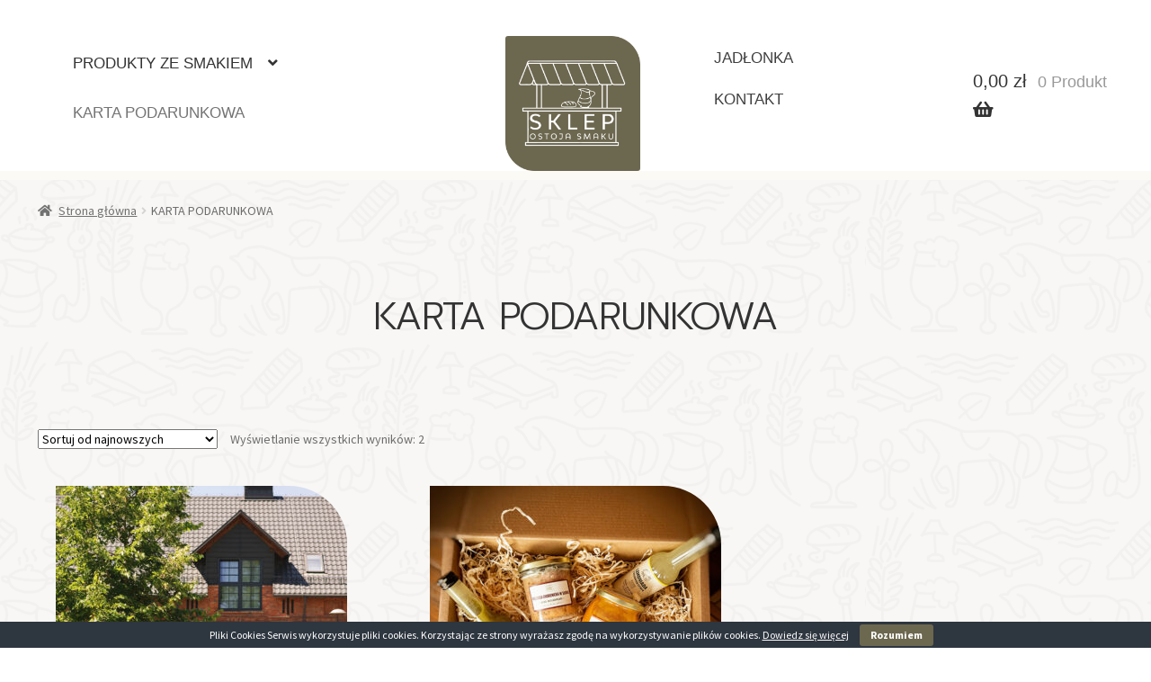

--- FILE ---
content_type: text/html; charset=UTF-8
request_url: https://sklep.ostojachobienice.pl/kategoria-produktu/voucher/
body_size: 16817
content:
<!doctype html>
<html lang="pl-PL">
<head>
<meta charset="UTF-8">
<meta name="viewport" content="width=device-width, initial-scale=1, maximum-scale=2.0">
<link rel="profile" href="http://gmpg.org/xfn/11">
<link rel="pingback" href="https://sklep.ostojachobienice.pl/xmlrpc.php">

<style>
@import url('https://fonts.googleapis.com/css2?family=Prompt:wght@300&display=swap');
</style>



<title>KARTA PODARUNKOWA &#8211; Sklep Ostoja Chobienice</title>
<meta name='robots' content='max-image-preview:large' />
	<style>img:is([sizes="auto" i], [sizes^="auto," i]) { contain-intrinsic-size: 3000px 1500px }</style>
	<link rel='dns-prefetch' href='//fonts.googleapis.com' />
<link rel="alternate" type="application/rss+xml" title="Sklep Ostoja Chobienice &raquo; Kanał z wpisami" href="https://sklep.ostojachobienice.pl/feed/" />
<link rel="alternate" type="application/rss+xml" title="Sklep Ostoja Chobienice &raquo; Kanał z komentarzami" href="https://sklep.ostojachobienice.pl/comments/feed/" />
<link rel="alternate" type="application/rss+xml" title="Kanał Sklep Ostoja Chobienice &raquo; KARTA PODARUNKOWA Kategoria" href="https://sklep.ostojachobienice.pl/kategoria-produktu/voucher/feed/" />
<script>
window._wpemojiSettings = {"baseUrl":"https:\/\/s.w.org\/images\/core\/emoji\/16.0.1\/72x72\/","ext":".png","svgUrl":"https:\/\/s.w.org\/images\/core\/emoji\/16.0.1\/svg\/","svgExt":".svg","source":{"concatemoji":"https:\/\/sklep.ostojachobienice.pl\/wp-includes\/js\/wp-emoji-release.min.js?ver=6.8.3"}};
/*! This file is auto-generated */
!function(s,n){var o,i,e;function c(e){try{var t={supportTests:e,timestamp:(new Date).valueOf()};sessionStorage.setItem(o,JSON.stringify(t))}catch(e){}}function p(e,t,n){e.clearRect(0,0,e.canvas.width,e.canvas.height),e.fillText(t,0,0);var t=new Uint32Array(e.getImageData(0,0,e.canvas.width,e.canvas.height).data),a=(e.clearRect(0,0,e.canvas.width,e.canvas.height),e.fillText(n,0,0),new Uint32Array(e.getImageData(0,0,e.canvas.width,e.canvas.height).data));return t.every(function(e,t){return e===a[t]})}function u(e,t){e.clearRect(0,0,e.canvas.width,e.canvas.height),e.fillText(t,0,0);for(var n=e.getImageData(16,16,1,1),a=0;a<n.data.length;a++)if(0!==n.data[a])return!1;return!0}function f(e,t,n,a){switch(t){case"flag":return n(e,"\ud83c\udff3\ufe0f\u200d\u26a7\ufe0f","\ud83c\udff3\ufe0f\u200b\u26a7\ufe0f")?!1:!n(e,"\ud83c\udde8\ud83c\uddf6","\ud83c\udde8\u200b\ud83c\uddf6")&&!n(e,"\ud83c\udff4\udb40\udc67\udb40\udc62\udb40\udc65\udb40\udc6e\udb40\udc67\udb40\udc7f","\ud83c\udff4\u200b\udb40\udc67\u200b\udb40\udc62\u200b\udb40\udc65\u200b\udb40\udc6e\u200b\udb40\udc67\u200b\udb40\udc7f");case"emoji":return!a(e,"\ud83e\udedf")}return!1}function g(e,t,n,a){var r="undefined"!=typeof WorkerGlobalScope&&self instanceof WorkerGlobalScope?new OffscreenCanvas(300,150):s.createElement("canvas"),o=r.getContext("2d",{willReadFrequently:!0}),i=(o.textBaseline="top",o.font="600 32px Arial",{});return e.forEach(function(e){i[e]=t(o,e,n,a)}),i}function t(e){var t=s.createElement("script");t.src=e,t.defer=!0,s.head.appendChild(t)}"undefined"!=typeof Promise&&(o="wpEmojiSettingsSupports",i=["flag","emoji"],n.supports={everything:!0,everythingExceptFlag:!0},e=new Promise(function(e){s.addEventListener("DOMContentLoaded",e,{once:!0})}),new Promise(function(t){var n=function(){try{var e=JSON.parse(sessionStorage.getItem(o));if("object"==typeof e&&"number"==typeof e.timestamp&&(new Date).valueOf()<e.timestamp+604800&&"object"==typeof e.supportTests)return e.supportTests}catch(e){}return null}();if(!n){if("undefined"!=typeof Worker&&"undefined"!=typeof OffscreenCanvas&&"undefined"!=typeof URL&&URL.createObjectURL&&"undefined"!=typeof Blob)try{var e="postMessage("+g.toString()+"("+[JSON.stringify(i),f.toString(),p.toString(),u.toString()].join(",")+"));",a=new Blob([e],{type:"text/javascript"}),r=new Worker(URL.createObjectURL(a),{name:"wpTestEmojiSupports"});return void(r.onmessage=function(e){c(n=e.data),r.terminate(),t(n)})}catch(e){}c(n=g(i,f,p,u))}t(n)}).then(function(e){for(var t in e)n.supports[t]=e[t],n.supports.everything=n.supports.everything&&n.supports[t],"flag"!==t&&(n.supports.everythingExceptFlag=n.supports.everythingExceptFlag&&n.supports[t]);n.supports.everythingExceptFlag=n.supports.everythingExceptFlag&&!n.supports.flag,n.DOMReady=!1,n.readyCallback=function(){n.DOMReady=!0}}).then(function(){return e}).then(function(){var e;n.supports.everything||(n.readyCallback(),(e=n.source||{}).concatemoji?t(e.concatemoji):e.wpemoji&&e.twemoji&&(t(e.twemoji),t(e.wpemoji)))}))}((window,document),window._wpemojiSettings);
</script>
<link rel='stylesheet' id='storefront-top-bar-css' href='https://sklep.ostojachobienice.pl/wp-content/plugins/storefront-top-bar/assets/css/storefront-top-bar.css?ver=6.8.3' media='all' />
<style id='wp-emoji-styles-inline-css'>

	img.wp-smiley, img.emoji {
		display: inline !important;
		border: none !important;
		box-shadow: none !important;
		height: 1em !important;
		width: 1em !important;
		margin: 0 0.07em !important;
		vertical-align: -0.1em !important;
		background: none !important;
		padding: 0 !important;
	}
</style>
<link rel='stylesheet' id='wp-block-library-css' href='https://sklep.ostojachobienice.pl/wp-includes/css/dist/block-library/style.min.css?ver=6.8.3' media='all' />
<style id='wp-block-library-theme-inline-css'>
.wp-block-audio :where(figcaption){color:#555;font-size:13px;text-align:center}.is-dark-theme .wp-block-audio :where(figcaption){color:#ffffffa6}.wp-block-audio{margin:0 0 1em}.wp-block-code{border:1px solid #ccc;border-radius:4px;font-family:Menlo,Consolas,monaco,monospace;padding:.8em 1em}.wp-block-embed :where(figcaption){color:#555;font-size:13px;text-align:center}.is-dark-theme .wp-block-embed :where(figcaption){color:#ffffffa6}.wp-block-embed{margin:0 0 1em}.blocks-gallery-caption{color:#555;font-size:13px;text-align:center}.is-dark-theme .blocks-gallery-caption{color:#ffffffa6}:root :where(.wp-block-image figcaption){color:#555;font-size:13px;text-align:center}.is-dark-theme :root :where(.wp-block-image figcaption){color:#ffffffa6}.wp-block-image{margin:0 0 1em}.wp-block-pullquote{border-bottom:4px solid;border-top:4px solid;color:currentColor;margin-bottom:1.75em}.wp-block-pullquote cite,.wp-block-pullquote footer,.wp-block-pullquote__citation{color:currentColor;font-size:.8125em;font-style:normal;text-transform:uppercase}.wp-block-quote{border-left:.25em solid;margin:0 0 1.75em;padding-left:1em}.wp-block-quote cite,.wp-block-quote footer{color:currentColor;font-size:.8125em;font-style:normal;position:relative}.wp-block-quote:where(.has-text-align-right){border-left:none;border-right:.25em solid;padding-left:0;padding-right:1em}.wp-block-quote:where(.has-text-align-center){border:none;padding-left:0}.wp-block-quote.is-large,.wp-block-quote.is-style-large,.wp-block-quote:where(.is-style-plain){border:none}.wp-block-search .wp-block-search__label{font-weight:700}.wp-block-search__button{border:1px solid #ccc;padding:.375em .625em}:where(.wp-block-group.has-background){padding:1.25em 2.375em}.wp-block-separator.has-css-opacity{opacity:.4}.wp-block-separator{border:none;border-bottom:2px solid;margin-left:auto;margin-right:auto}.wp-block-separator.has-alpha-channel-opacity{opacity:1}.wp-block-separator:not(.is-style-wide):not(.is-style-dots){width:100px}.wp-block-separator.has-background:not(.is-style-dots){border-bottom:none;height:1px}.wp-block-separator.has-background:not(.is-style-wide):not(.is-style-dots){height:2px}.wp-block-table{margin:0 0 1em}.wp-block-table td,.wp-block-table th{word-break:normal}.wp-block-table :where(figcaption){color:#555;font-size:13px;text-align:center}.is-dark-theme .wp-block-table :where(figcaption){color:#ffffffa6}.wp-block-video :where(figcaption){color:#555;font-size:13px;text-align:center}.is-dark-theme .wp-block-video :where(figcaption){color:#ffffffa6}.wp-block-video{margin:0 0 1em}:root :where(.wp-block-template-part.has-background){margin-bottom:0;margin-top:0;padding:1.25em 2.375em}
</style>
<style id='classic-theme-styles-inline-css'>
/*! This file is auto-generated */
.wp-block-button__link{color:#fff;background-color:#32373c;border-radius:9999px;box-shadow:none;text-decoration:none;padding:calc(.667em + 2px) calc(1.333em + 2px);font-size:1.125em}.wp-block-file__button{background:#32373c;color:#fff;text-decoration:none}
</style>
<link rel='stylesheet' id='storefront-gutenberg-blocks-css' href='https://sklep.ostojachobienice.pl/wp-content/themes/storefront/assets/css/base/gutenberg-blocks.css?ver=4.6.1' media='all' />
<style id='storefront-gutenberg-blocks-inline-css'>

				.wp-block-button__link:not(.has-text-color) {
					color: #ffffff;
				}

				.wp-block-button__link:not(.has-text-color):hover,
				.wp-block-button__link:not(.has-text-color):focus,
				.wp-block-button__link:not(.has-text-color):active {
					color: #ffffff;
				}

				.wp-block-button__link:not(.has-background) {
					background-color: #6c6750;
				}

				.wp-block-button__link:not(.has-background):hover,
				.wp-block-button__link:not(.has-background):focus,
				.wp-block-button__link:not(.has-background):active {
					border-color: #534e37;
					background-color: #534e37;
				}

				.wc-block-grid__products .wc-block-grid__product .wp-block-button__link {
					background-color: #6c6750;
					border-color: #6c6750;
					color: #ffffff;
				}

				.wp-block-quote footer,
				.wp-block-quote cite,
				.wp-block-quote__citation {
					color: #6d6d6d;
				}

				.wp-block-pullquote cite,
				.wp-block-pullquote footer,
				.wp-block-pullquote__citation {
					color: #6d6d6d;
				}

				.wp-block-image figcaption {
					color: #6d6d6d;
				}

				.wp-block-separator.is-style-dots::before {
					color: #333333;
				}

				.wp-block-file a.wp-block-file__button {
					color: #ffffff;
					background-color: #6c6750;
					border-color: #6c6750;
				}

				.wp-block-file a.wp-block-file__button:hover,
				.wp-block-file a.wp-block-file__button:focus,
				.wp-block-file a.wp-block-file__button:active {
					color: #ffffff;
					background-color: #534e37;
				}

				.wp-block-code,
				.wp-block-preformatted pre {
					color: #6d6d6d;
				}

				.wp-block-table:not( .has-background ):not( .is-style-stripes ) tbody tr:nth-child(2n) td {
					background-color: #fdfdfd;
				}

				.wp-block-cover .wp-block-cover__inner-container h1:not(.has-text-color),
				.wp-block-cover .wp-block-cover__inner-container h2:not(.has-text-color),
				.wp-block-cover .wp-block-cover__inner-container h3:not(.has-text-color),
				.wp-block-cover .wp-block-cover__inner-container h4:not(.has-text-color),
				.wp-block-cover .wp-block-cover__inner-container h5:not(.has-text-color),
				.wp-block-cover .wp-block-cover__inner-container h6:not(.has-text-color) {
					color: #000000;
				}

				.wc-block-components-price-slider__range-input-progress,
				.rtl .wc-block-components-price-slider__range-input-progress {
					--range-color: #897b3c;
				}

				/* Target only IE11 */
				@media all and (-ms-high-contrast: none), (-ms-high-contrast: active) {
					.wc-block-components-price-slider__range-input-progress {
						background: #897b3c;
					}
				}

				.wc-block-components-button:not(.is-link) {
					background-color: #333333;
					color: #ffffff;
				}

				.wc-block-components-button:not(.is-link):hover,
				.wc-block-components-button:not(.is-link):focus,
				.wc-block-components-button:not(.is-link):active {
					background-color: #1a1a1a;
					color: #ffffff;
				}

				.wc-block-components-button:not(.is-link):disabled {
					background-color: #333333;
					color: #ffffff;
				}

				.wc-block-cart__submit-container {
					background-color: #ffffff;
				}

				.wc-block-cart__submit-container::before {
					color: rgba(220,220,220,0.5);
				}

				.wc-block-components-order-summary-item__quantity {
					background-color: #ffffff;
					border-color: #6d6d6d;
					box-shadow: 0 0 0 2px #ffffff;
					color: #6d6d6d;
				}
			
</style>
<style id='global-styles-inline-css'>
:root{--wp--preset--aspect-ratio--square: 1;--wp--preset--aspect-ratio--4-3: 4/3;--wp--preset--aspect-ratio--3-4: 3/4;--wp--preset--aspect-ratio--3-2: 3/2;--wp--preset--aspect-ratio--2-3: 2/3;--wp--preset--aspect-ratio--16-9: 16/9;--wp--preset--aspect-ratio--9-16: 9/16;--wp--preset--color--black: #000000;--wp--preset--color--cyan-bluish-gray: #abb8c3;--wp--preset--color--white: #ffffff;--wp--preset--color--pale-pink: #f78da7;--wp--preset--color--vivid-red: #cf2e2e;--wp--preset--color--luminous-vivid-orange: #ff6900;--wp--preset--color--luminous-vivid-amber: #fcb900;--wp--preset--color--light-green-cyan: #7bdcb5;--wp--preset--color--vivid-green-cyan: #00d084;--wp--preset--color--pale-cyan-blue: #8ed1fc;--wp--preset--color--vivid-cyan-blue: #0693e3;--wp--preset--color--vivid-purple: #9b51e0;--wp--preset--gradient--vivid-cyan-blue-to-vivid-purple: linear-gradient(135deg,rgba(6,147,227,1) 0%,rgb(155,81,224) 100%);--wp--preset--gradient--light-green-cyan-to-vivid-green-cyan: linear-gradient(135deg,rgb(122,220,180) 0%,rgb(0,208,130) 100%);--wp--preset--gradient--luminous-vivid-amber-to-luminous-vivid-orange: linear-gradient(135deg,rgba(252,185,0,1) 0%,rgba(255,105,0,1) 100%);--wp--preset--gradient--luminous-vivid-orange-to-vivid-red: linear-gradient(135deg,rgba(255,105,0,1) 0%,rgb(207,46,46) 100%);--wp--preset--gradient--very-light-gray-to-cyan-bluish-gray: linear-gradient(135deg,rgb(238,238,238) 0%,rgb(169,184,195) 100%);--wp--preset--gradient--cool-to-warm-spectrum: linear-gradient(135deg,rgb(74,234,220) 0%,rgb(151,120,209) 20%,rgb(207,42,186) 40%,rgb(238,44,130) 60%,rgb(251,105,98) 80%,rgb(254,248,76) 100%);--wp--preset--gradient--blush-light-purple: linear-gradient(135deg,rgb(255,206,236) 0%,rgb(152,150,240) 100%);--wp--preset--gradient--blush-bordeaux: linear-gradient(135deg,rgb(254,205,165) 0%,rgb(254,45,45) 50%,rgb(107,0,62) 100%);--wp--preset--gradient--luminous-dusk: linear-gradient(135deg,rgb(255,203,112) 0%,rgb(199,81,192) 50%,rgb(65,88,208) 100%);--wp--preset--gradient--pale-ocean: linear-gradient(135deg,rgb(255,245,203) 0%,rgb(182,227,212) 50%,rgb(51,167,181) 100%);--wp--preset--gradient--electric-grass: linear-gradient(135deg,rgb(202,248,128) 0%,rgb(113,206,126) 100%);--wp--preset--gradient--midnight: linear-gradient(135deg,rgb(2,3,129) 0%,rgb(40,116,252) 100%);--wp--preset--font-size--small: 14px;--wp--preset--font-size--medium: 23px;--wp--preset--font-size--large: 26px;--wp--preset--font-size--x-large: 42px;--wp--preset--font-size--normal: 16px;--wp--preset--font-size--huge: 37px;--wp--preset--spacing--20: 0.44rem;--wp--preset--spacing--30: 0.67rem;--wp--preset--spacing--40: 1rem;--wp--preset--spacing--50: 1.5rem;--wp--preset--spacing--60: 2.25rem;--wp--preset--spacing--70: 3.38rem;--wp--preset--spacing--80: 5.06rem;--wp--preset--shadow--natural: 6px 6px 9px rgba(0, 0, 0, 0.2);--wp--preset--shadow--deep: 12px 12px 50px rgba(0, 0, 0, 0.4);--wp--preset--shadow--sharp: 6px 6px 0px rgba(0, 0, 0, 0.2);--wp--preset--shadow--outlined: 6px 6px 0px -3px rgba(255, 255, 255, 1), 6px 6px rgba(0, 0, 0, 1);--wp--preset--shadow--crisp: 6px 6px 0px rgba(0, 0, 0, 1);}:root :where(.is-layout-flow) > :first-child{margin-block-start: 0;}:root :where(.is-layout-flow) > :last-child{margin-block-end: 0;}:root :where(.is-layout-flow) > *{margin-block-start: 24px;margin-block-end: 0;}:root :where(.is-layout-constrained) > :first-child{margin-block-start: 0;}:root :where(.is-layout-constrained) > :last-child{margin-block-end: 0;}:root :where(.is-layout-constrained) > *{margin-block-start: 24px;margin-block-end: 0;}:root :where(.is-layout-flex){gap: 24px;}:root :where(.is-layout-grid){gap: 24px;}body .is-layout-flex{display: flex;}.is-layout-flex{flex-wrap: wrap;align-items: center;}.is-layout-flex > :is(*, div){margin: 0;}body .is-layout-grid{display: grid;}.is-layout-grid > :is(*, div){margin: 0;}.has-black-color{color: var(--wp--preset--color--black) !important;}.has-cyan-bluish-gray-color{color: var(--wp--preset--color--cyan-bluish-gray) !important;}.has-white-color{color: var(--wp--preset--color--white) !important;}.has-pale-pink-color{color: var(--wp--preset--color--pale-pink) !important;}.has-vivid-red-color{color: var(--wp--preset--color--vivid-red) !important;}.has-luminous-vivid-orange-color{color: var(--wp--preset--color--luminous-vivid-orange) !important;}.has-luminous-vivid-amber-color{color: var(--wp--preset--color--luminous-vivid-amber) !important;}.has-light-green-cyan-color{color: var(--wp--preset--color--light-green-cyan) !important;}.has-vivid-green-cyan-color{color: var(--wp--preset--color--vivid-green-cyan) !important;}.has-pale-cyan-blue-color{color: var(--wp--preset--color--pale-cyan-blue) !important;}.has-vivid-cyan-blue-color{color: var(--wp--preset--color--vivid-cyan-blue) !important;}.has-vivid-purple-color{color: var(--wp--preset--color--vivid-purple) !important;}.has-black-background-color{background-color: var(--wp--preset--color--black) !important;}.has-cyan-bluish-gray-background-color{background-color: var(--wp--preset--color--cyan-bluish-gray) !important;}.has-white-background-color{background-color: var(--wp--preset--color--white) !important;}.has-pale-pink-background-color{background-color: var(--wp--preset--color--pale-pink) !important;}.has-vivid-red-background-color{background-color: var(--wp--preset--color--vivid-red) !important;}.has-luminous-vivid-orange-background-color{background-color: var(--wp--preset--color--luminous-vivid-orange) !important;}.has-luminous-vivid-amber-background-color{background-color: var(--wp--preset--color--luminous-vivid-amber) !important;}.has-light-green-cyan-background-color{background-color: var(--wp--preset--color--light-green-cyan) !important;}.has-vivid-green-cyan-background-color{background-color: var(--wp--preset--color--vivid-green-cyan) !important;}.has-pale-cyan-blue-background-color{background-color: var(--wp--preset--color--pale-cyan-blue) !important;}.has-vivid-cyan-blue-background-color{background-color: var(--wp--preset--color--vivid-cyan-blue) !important;}.has-vivid-purple-background-color{background-color: var(--wp--preset--color--vivid-purple) !important;}.has-black-border-color{border-color: var(--wp--preset--color--black) !important;}.has-cyan-bluish-gray-border-color{border-color: var(--wp--preset--color--cyan-bluish-gray) !important;}.has-white-border-color{border-color: var(--wp--preset--color--white) !important;}.has-pale-pink-border-color{border-color: var(--wp--preset--color--pale-pink) !important;}.has-vivid-red-border-color{border-color: var(--wp--preset--color--vivid-red) !important;}.has-luminous-vivid-orange-border-color{border-color: var(--wp--preset--color--luminous-vivid-orange) !important;}.has-luminous-vivid-amber-border-color{border-color: var(--wp--preset--color--luminous-vivid-amber) !important;}.has-light-green-cyan-border-color{border-color: var(--wp--preset--color--light-green-cyan) !important;}.has-vivid-green-cyan-border-color{border-color: var(--wp--preset--color--vivid-green-cyan) !important;}.has-pale-cyan-blue-border-color{border-color: var(--wp--preset--color--pale-cyan-blue) !important;}.has-vivid-cyan-blue-border-color{border-color: var(--wp--preset--color--vivid-cyan-blue) !important;}.has-vivid-purple-border-color{border-color: var(--wp--preset--color--vivid-purple) !important;}.has-vivid-cyan-blue-to-vivid-purple-gradient-background{background: var(--wp--preset--gradient--vivid-cyan-blue-to-vivid-purple) !important;}.has-light-green-cyan-to-vivid-green-cyan-gradient-background{background: var(--wp--preset--gradient--light-green-cyan-to-vivid-green-cyan) !important;}.has-luminous-vivid-amber-to-luminous-vivid-orange-gradient-background{background: var(--wp--preset--gradient--luminous-vivid-amber-to-luminous-vivid-orange) !important;}.has-luminous-vivid-orange-to-vivid-red-gradient-background{background: var(--wp--preset--gradient--luminous-vivid-orange-to-vivid-red) !important;}.has-very-light-gray-to-cyan-bluish-gray-gradient-background{background: var(--wp--preset--gradient--very-light-gray-to-cyan-bluish-gray) !important;}.has-cool-to-warm-spectrum-gradient-background{background: var(--wp--preset--gradient--cool-to-warm-spectrum) !important;}.has-blush-light-purple-gradient-background{background: var(--wp--preset--gradient--blush-light-purple) !important;}.has-blush-bordeaux-gradient-background{background: var(--wp--preset--gradient--blush-bordeaux) !important;}.has-luminous-dusk-gradient-background{background: var(--wp--preset--gradient--luminous-dusk) !important;}.has-pale-ocean-gradient-background{background: var(--wp--preset--gradient--pale-ocean) !important;}.has-electric-grass-gradient-background{background: var(--wp--preset--gradient--electric-grass) !important;}.has-midnight-gradient-background{background: var(--wp--preset--gradient--midnight) !important;}.has-small-font-size{font-size: var(--wp--preset--font-size--small) !important;}.has-medium-font-size{font-size: var(--wp--preset--font-size--medium) !important;}.has-large-font-size{font-size: var(--wp--preset--font-size--large) !important;}.has-x-large-font-size{font-size: var(--wp--preset--font-size--x-large) !important;}
:root :where(.wp-block-pullquote){font-size: 1.5em;line-height: 1.6;}
</style>
<link rel='stylesheet' id='acoplw-style-css' href='https://sklep.ostojachobienice.pl/wp-content/plugins/aco-product-labels-for-woocommerce/includes/../assets/css/frontend.css?ver=1.5.12' media='all' />
<link rel='stylesheet' id='cookie-bar-css-css' href='https://sklep.ostojachobienice.pl/wp-content/plugins/cookie-bar/css/cookie-bar.css?ver=6.8.3' media='all' />
<link rel='stylesheet' id='SFSImainCss-css' href='https://sklep.ostojachobienice.pl/wp-content/plugins/ultimate-social-media-icons/css/sfsi-style.css?ver=2.9.5' media='all' />
<style id='woocommerce-inline-inline-css'>
.woocommerce form .form-row .required { visibility: visible; }
</style>
<link rel='stylesheet' id='p24-styles-css' href='https://sklep.ostojachobienice.pl/wp-content/plugins/woo-przelewy24/assets/css/styles.css?ver=1.0.14.2' media='all' />
<link rel='stylesheet' id='brands-styles-css' href='https://sklep.ostojachobienice.pl/wp-content/plugins/woocommerce/assets/css/brands.css?ver=10.1.3' media='all' />
<link rel='stylesheet' id='parent-style-css' href='https://sklep.ostojachobienice.pl/wp-content/themes/storefront/style.css?ver=6.8.3' media='all' />
<link rel='stylesheet' id='storefront-style-css' href='https://sklep.ostojachobienice.pl/wp-content/themes/storefront/style.css?ver=4.6.1' media='all' />
<style id='storefront-style-inline-css'>

			.main-navigation ul li a,
			.site-title a,
			ul.menu li a,
			.site-branding h1 a,
			button.menu-toggle,
			button.menu-toggle:hover,
			.handheld-navigation .dropdown-toggle {
				color: #333333;
			}

			button.menu-toggle,
			button.menu-toggle:hover {
				border-color: #333333;
			}

			.main-navigation ul li a:hover,
			.main-navigation ul li:hover > a,
			.site-title a:hover,
			.site-header ul.menu li.current-menu-item > a {
				color: #747474;
			}

			table:not( .has-background ) th {
				background-color: #f8f8f8;
			}

			table:not( .has-background ) tbody td {
				background-color: #fdfdfd;
			}

			table:not( .has-background ) tbody tr:nth-child(2n) td,
			fieldset,
			fieldset legend {
				background-color: #fbfbfb;
			}

			.site-header,
			.secondary-navigation ul ul,
			.main-navigation ul.menu > li.menu-item-has-children:after,
			.secondary-navigation ul.menu ul,
			.storefront-handheld-footer-bar,
			.storefront-handheld-footer-bar ul li > a,
			.storefront-handheld-footer-bar ul li.search .site-search,
			button.menu-toggle,
			button.menu-toggle:hover {
				background-color: #ffffff;
			}

			p.site-description,
			.site-header,
			.storefront-handheld-footer-bar {
				color: #404040;
			}

			button.menu-toggle:after,
			button.menu-toggle:before,
			button.menu-toggle span:before {
				background-color: #333333;
			}

			h1, h2, h3, h4, h5, h6, .wc-block-grid__product-title {
				color: #333333;
			}

			.widget h1 {
				border-bottom-color: #333333;
			}

			body,
			.secondary-navigation a {
				color: #6d6d6d;
			}

			.widget-area .widget a,
			.hentry .entry-header .posted-on a,
			.hentry .entry-header .post-author a,
			.hentry .entry-header .post-comments a,
			.hentry .entry-header .byline a {
				color: #727272;
			}

			a {
				color: #897b3c;
			}

			a:focus,
			button:focus,
			.button.alt:focus,
			input:focus,
			textarea:focus,
			input[type="button"]:focus,
			input[type="reset"]:focus,
			input[type="submit"]:focus,
			input[type="email"]:focus,
			input[type="tel"]:focus,
			input[type="url"]:focus,
			input[type="password"]:focus,
			input[type="search"]:focus {
				outline-color: #897b3c;
			}

			button, input[type="button"], input[type="reset"], input[type="submit"], .button, .widget a.button {
				background-color: #6c6750;
				border-color: #6c6750;
				color: #ffffff;
			}

			button:hover, input[type="button"]:hover, input[type="reset"]:hover, input[type="submit"]:hover, .button:hover, .widget a.button:hover {
				background-color: #534e37;
				border-color: #534e37;
				color: #ffffff;
			}

			button.alt, input[type="button"].alt, input[type="reset"].alt, input[type="submit"].alt, .button.alt, .widget-area .widget a.button.alt {
				background-color: #333333;
				border-color: #333333;
				color: #ffffff;
			}

			button.alt:hover, input[type="button"].alt:hover, input[type="reset"].alt:hover, input[type="submit"].alt:hover, .button.alt:hover, .widget-area .widget a.button.alt:hover {
				background-color: #1a1a1a;
				border-color: #1a1a1a;
				color: #ffffff;
			}

			.pagination .page-numbers li .page-numbers.current {
				background-color: #e6e6e6;
				color: #636363;
			}

			#comments .comment-list .comment-content .comment-text {
				background-color: #f8f8f8;
			}

			.site-footer {
				background-color: #ddcfba;
				color: #6d6d6d;
			}

			.site-footer a:not(.button):not(.components-button) {
				color: #333333;
			}

			.site-footer .storefront-handheld-footer-bar a:not(.button):not(.components-button) {
				color: #333333;
			}

			.site-footer h1, .site-footer h2, .site-footer h3, .site-footer h4, .site-footer h5, .site-footer h6, .site-footer .widget .widget-title, .site-footer .widget .widgettitle {
				color: #333333;
			}

			.page-template-template-homepage.has-post-thumbnail .type-page.has-post-thumbnail .entry-title {
				color: #000000;
			}

			.page-template-template-homepage.has-post-thumbnail .type-page.has-post-thumbnail .entry-content {
				color: #000000;
			}

			@media screen and ( min-width: 768px ) {
				.secondary-navigation ul.menu a:hover {
					color: #595959;
				}

				.secondary-navigation ul.menu a {
					color: #404040;
				}

				.main-navigation ul.menu ul.sub-menu,
				.main-navigation ul.nav-menu ul.children {
					background-color: #f0f0f0;
				}

				.site-header {
					border-bottom-color: #f0f0f0;
				}
			}

				.sp-fixed-width .site {
					background-color:#ffffff;
				}
			

				.checkout-slides .sp-checkout-control-nav li a:after {
					background-color:#ffffff;
					border: 4px solid #d7d7d7;
				}

				.checkout-slides .sp-checkout-control-nav li:nth-child(2) a.flex-active:after {
					border: 4px solid #d7d7d7;
				}

				.checkout-slides .sp-checkout-control-nav li a:before,
				.checkout-slides .sp-checkout-control-nav li:nth-child(2) a.flex-active:before  {
					background-color:#d7d7d7;
				}

				.checkout-slides .sp-checkout-control-nav li:nth-child(2) a:before {
					background-color:#ebebeb;
				}

				.checkout-slides .sp-checkout-control-nav li:nth-child(2) a:after {
					border: 4px solid #ebebeb;
				}
			
</style>
<link rel='stylesheet' id='storefront-icons-css' href='https://sklep.ostojachobienice.pl/wp-content/themes/storefront/assets/css/base/icons.css?ver=4.6.1' media='all' />
<link rel='stylesheet' id='storefront-fonts-css' href='https://fonts.googleapis.com/css?family=Source+Sans+Pro%3A400%2C300%2C300italic%2C400italic%2C600%2C700%2C900&#038;subset=latin%2Clatin-ext&#038;ver=4.6.1' media='all' />
<link rel='stylesheet' id='storefront-woocommerce-style-css' href='https://sklep.ostojachobienice.pl/wp-content/themes/storefront/assets/css/woocommerce/woocommerce.css?ver=4.6.1' media='all' />
<style id='storefront-woocommerce-style-inline-css'>
@font-face {
				font-family: star;
				src: url(https://sklep.ostojachobienice.pl/wp-content/plugins/woocommerce/assets/fonts/star.eot);
				src:
					url(https://sklep.ostojachobienice.pl/wp-content/plugins/woocommerce/assets/fonts/star.eot?#iefix) format("embedded-opentype"),
					url(https://sklep.ostojachobienice.pl/wp-content/plugins/woocommerce/assets/fonts/star.woff) format("woff"),
					url(https://sklep.ostojachobienice.pl/wp-content/plugins/woocommerce/assets/fonts/star.ttf) format("truetype"),
					url(https://sklep.ostojachobienice.pl/wp-content/plugins/woocommerce/assets/fonts/star.svg#star) format("svg");
				font-weight: 400;
				font-style: normal;
			}
			@font-face {
				font-family: WooCommerce;
				src: url(https://sklep.ostojachobienice.pl/wp-content/plugins/woocommerce/assets/fonts/WooCommerce.eot);
				src:
					url(https://sklep.ostojachobienice.pl/wp-content/plugins/woocommerce/assets/fonts/WooCommerce.eot?#iefix) format("embedded-opentype"),
					url(https://sklep.ostojachobienice.pl/wp-content/plugins/woocommerce/assets/fonts/WooCommerce.woff) format("woff"),
					url(https://sklep.ostojachobienice.pl/wp-content/plugins/woocommerce/assets/fonts/WooCommerce.ttf) format("truetype"),
					url(https://sklep.ostojachobienice.pl/wp-content/plugins/woocommerce/assets/fonts/WooCommerce.svg#WooCommerce) format("svg");
				font-weight: 400;
				font-style: normal;
			}

			a.cart-contents,
			.site-header-cart .widget_shopping_cart a {
				color: #333333;
			}

			a.cart-contents:hover,
			.site-header-cart .widget_shopping_cart a:hover,
			.site-header-cart:hover > li > a {
				color: #747474;
			}

			table.cart td.product-remove,
			table.cart td.actions {
				border-top-color: #ffffff;
			}

			.storefront-handheld-footer-bar ul li.cart .count {
				background-color: #333333;
				color: #ffffff;
				border-color: #ffffff;
			}

			.woocommerce-tabs ul.tabs li.active a,
			ul.products li.product .price,
			.onsale,
			.wc-block-grid__product-onsale,
			.widget_search form:before,
			.widget_product_search form:before {
				color: #6d6d6d;
			}

			.woocommerce-breadcrumb a,
			a.woocommerce-review-link,
			.product_meta a {
				color: #727272;
			}

			.wc-block-grid__product-onsale,
			.onsale {
				border-color: #6d6d6d;
			}

			.star-rating span:before,
			.quantity .plus, .quantity .minus,
			p.stars a:hover:after,
			p.stars a:after,
			.star-rating span:before,
			#payment .payment_methods li input[type=radio]:first-child:checked+label:before {
				color: #897b3c;
			}

			.widget_price_filter .ui-slider .ui-slider-range,
			.widget_price_filter .ui-slider .ui-slider-handle {
				background-color: #897b3c;
			}

			.order_details {
				background-color: #f8f8f8;
			}

			.order_details > li {
				border-bottom: 1px dotted #e3e3e3;
			}

			.order_details:before,
			.order_details:after {
				background: -webkit-linear-gradient(transparent 0,transparent 0),-webkit-linear-gradient(135deg,#f8f8f8 33.33%,transparent 33.33%),-webkit-linear-gradient(45deg,#f8f8f8 33.33%,transparent 33.33%)
			}

			#order_review {
				background-color: #ffffff;
			}

			#payment .payment_methods > li .payment_box,
			#payment .place-order {
				background-color: #fafafa;
			}

			#payment .payment_methods > li:not(.woocommerce-notice) {
				background-color: #f5f5f5;
			}

			#payment .payment_methods > li:not(.woocommerce-notice):hover {
				background-color: #f0f0f0;
			}

			.woocommerce-pagination .page-numbers li .page-numbers.current {
				background-color: #e6e6e6;
				color: #636363;
			}

			.wc-block-grid__product-onsale,
			.onsale,
			.woocommerce-pagination .page-numbers li .page-numbers:not(.current) {
				color: #6d6d6d;
			}

			p.stars a:before,
			p.stars a:hover~a:before,
			p.stars.selected a.active~a:before {
				color: #6d6d6d;
			}

			p.stars.selected a.active:before,
			p.stars:hover a:before,
			p.stars.selected a:not(.active):before,
			p.stars.selected a.active:before {
				color: #897b3c;
			}

			.single-product div.product .woocommerce-product-gallery .woocommerce-product-gallery__trigger {
				background-color: #6c6750;
				color: #ffffff;
			}

			.single-product div.product .woocommerce-product-gallery .woocommerce-product-gallery__trigger:hover {
				background-color: #534e37;
				border-color: #534e37;
				color: #ffffff;
			}

			.button.added_to_cart:focus,
			.button.wc-forward:focus {
				outline-color: #897b3c;
			}

			.added_to_cart,
			.site-header-cart .widget_shopping_cart a.button,
			.wc-block-grid__products .wc-block-grid__product .wp-block-button__link {
				background-color: #6c6750;
				border-color: #6c6750;
				color: #ffffff;
			}

			.added_to_cart:hover,
			.site-header-cart .widget_shopping_cart a.button:hover,
			.wc-block-grid__products .wc-block-grid__product .wp-block-button__link:hover {
				background-color: #534e37;
				border-color: #534e37;
				color: #ffffff;
			}

			.added_to_cart.alt, .added_to_cart, .widget a.button.checkout {
				background-color: #333333;
				border-color: #333333;
				color: #ffffff;
			}

			.added_to_cart.alt:hover, .added_to_cart:hover, .widget a.button.checkout:hover {
				background-color: #1a1a1a;
				border-color: #1a1a1a;
				color: #ffffff;
			}

			.button.loading {
				color: #6c6750;
			}

			.button.loading:hover {
				background-color: #6c6750;
			}

			.button.loading:after {
				color: #ffffff;
			}

			@media screen and ( min-width: 768px ) {
				.site-header-cart .widget_shopping_cart,
				.site-header .product_list_widget li .quantity {
					color: #404040;
				}

				.site-header-cart .widget_shopping_cart .buttons,
				.site-header-cart .widget_shopping_cart .total {
					background-color: #f5f5f5;
				}

				.site-header-cart .widget_shopping_cart {
					background-color: #f0f0f0;
				}
			}
				.storefront-product-pagination a {
					color: #6d6d6d;
					background-color: #ffffff;
				}
				.storefront-sticky-add-to-cart {
					color: #6d6d6d;
					background-color: #ffffff;
				}

				.storefront-sticky-add-to-cart a:not(.button) {
					color: #333333;
				}

				.woocommerce-message {
					background-color: #0f834d !important;
					color: #ffffff !important;
				}

				.woocommerce-message a,
				.woocommerce-message a:hover,
				.woocommerce-message .button,
				.woocommerce-message .button:hover {
					color: #ffffff !important;
				}

				.woocommerce-info {
					background-color: #3D9CD2 !important;
					color: #ffffff !important;
				}

				.woocommerce-info a,
				.woocommerce-info a:hover,
				.woocommerce-info .button,
				.woocommerce-info .button:hover {
					color: #ffffff !important;
				}

				.woocommerce-error {
					background-color: #e2401c !important;
					color: #ffffff !important;
				}

				.woocommerce-error a,
				.woocommerce-error a:hover,
				.woocommerce-error .button,
				.woocommerce-error .button:hover {
					color: #ffffff !important;
				}

			

				.star-rating span:before,
				.star-rating:before {
					color: #FFA200 !important;
				}

				.star-rating:before {
					opacity: 0.25 !important;
				}
			
</style>
<link rel='stylesheet' id='storefront-child-style-css' href='https://sklep.ostojachobienice.pl/wp-content/themes/storefront-child/style.css?ver=6.8.3' media='all' />
<link rel='stylesheet' id='storefront-woocommerce-brands-style-css' href='https://sklep.ostojachobienice.pl/wp-content/themes/storefront/assets/css/woocommerce/extensions/brands.css?ver=4.6.1' media='all' />
<link rel='stylesheet' id='sp-header-frontend-css' href='https://sklep.ostojachobienice.pl/wp-content/plugins/storefront-powerpack/includes/customizer/header/assets/css/sp-header-frontend.css?ver=1.5.0' media='all' />
<link rel='stylesheet' id='sp-sticky-header-css' href='https://sklep.ostojachobienice.pl/wp-content/plugins/storefront-powerpack/includes/customizer/header/assets/css/sp-sticky-header.css?ver=1.5.0' media='all' />
<link rel='stylesheet' id='sp-styles-css' href='https://sklep.ostojachobienice.pl/wp-content/plugins/storefront-powerpack/assets/css/style.css?ver=1.5.0' media='all' />
<link rel='stylesheet' id='rvpplugin-slick-css' href='https://sklep.ostojachobienice.pl/wp-content/plugins/recently-viewed-products/slick/slick.css?ver=1768705003' media='all' />
<link rel='stylesheet' id='rvpplugin-slick-theme-css' href='https://sklep.ostojachobienice.pl/wp-content/plugins/recently-viewed-products/slick/slick-theme.css?ver=1768705003' media='all' />
<link rel='stylesheet' id='rvpplugin-frontend-css' href='https://sklep.ostojachobienice.pl/wp-content/plugins/recently-viewed-products/frontend/css/rvpplugin-frontend-style.css?ver=1768705003' media='all' />
<script src="https://sklep.ostojachobienice.pl/wp-includes/js/dist/vendor/react.min.js?ver=18.3.1.1" id="react-js"></script>
<script src="https://sklep.ostojachobienice.pl/wp-includes/js/dist/vendor/react-jsx-runtime.min.js?ver=18.3.1" id="react-jsx-runtime-js"></script>
<script src="https://sklep.ostojachobienice.pl/wp-content/plugins/woo-przelewy24/assets/blocks/block-p24-installments/frontend.js?ver=d7b2ae8848bdcfe9207f" id="przelewy24-installments-script-js"></script>
<script src="https://sklep.ostojachobienice.pl/wp-includes/js/jquery/jquery.min.js?ver=3.7.1" id="jquery-core-js"></script>
<script src="https://sklep.ostojachobienice.pl/wp-includes/js/jquery/jquery-migrate.min.js?ver=3.4.1" id="jquery-migrate-js"></script>
<script id="acoplw-script-js-extra">
var acoplw_frontend_object = {"classname":"","enablejquery":"1"};
</script>
<script src="https://sklep.ostojachobienice.pl/wp-content/plugins/aco-product-labels-for-woocommerce/includes/../assets/js/frontend.js?ver=1.5.12" id="acoplw-script-js"></script>
<script src="https://sklep.ostojachobienice.pl/wp-content/plugins/cookie-bar/js/cookie-bar.js?ver=1768705003" id="cookie-bar-js-js"></script>
<script src="https://sklep.ostojachobienice.pl/wp-content/plugins/woocommerce/assets/js/jquery-blockui/jquery.blockUI.min.js?ver=2.7.0-wc.10.1.3" id="jquery-blockui-js" defer data-wp-strategy="defer"></script>
<script id="wc-add-to-cart-js-extra">
var wc_add_to_cart_params = {"ajax_url":"\/wp-admin\/admin-ajax.php","wc_ajax_url":"\/?wc-ajax=%%endpoint%%","i18n_view_cart":"Zobacz koszyk","cart_url":"https:\/\/sklep.ostojachobienice.pl\/koszyk\/","is_cart":"","cart_redirect_after_add":"no"};
</script>
<script src="https://sklep.ostojachobienice.pl/wp-content/plugins/woocommerce/assets/js/frontend/add-to-cart.min.js?ver=10.1.3" id="wc-add-to-cart-js" defer data-wp-strategy="defer"></script>
<script src="https://sklep.ostojachobienice.pl/wp-content/plugins/woocommerce/assets/js/js-cookie/js.cookie.min.js?ver=2.1.4-wc.10.1.3" id="js-cookie-js" defer data-wp-strategy="defer"></script>
<script id="woocommerce-js-extra">
var woocommerce_params = {"ajax_url":"\/wp-admin\/admin-ajax.php","wc_ajax_url":"\/?wc-ajax=%%endpoint%%","i18n_password_show":"Poka\u017c has\u0142o","i18n_password_hide":"Ukryj has\u0142o"};
</script>
<script src="https://sklep.ostojachobienice.pl/wp-content/plugins/woocommerce/assets/js/frontend/woocommerce.min.js?ver=10.1.3" id="woocommerce-js" defer data-wp-strategy="defer"></script>
<script id="wc-cart-fragments-js-extra">
var wc_cart_fragments_params = {"ajax_url":"\/wp-admin\/admin-ajax.php","wc_ajax_url":"\/?wc-ajax=%%endpoint%%","cart_hash_key":"wc_cart_hash_66c27be2e4d3a78a892f89c960811201","fragment_name":"wc_fragments_66c27be2e4d3a78a892f89c960811201","request_timeout":"5000"};
</script>
<script src="https://sklep.ostojachobienice.pl/wp-content/plugins/woocommerce/assets/js/frontend/cart-fragments.min.js?ver=10.1.3" id="wc-cart-fragments-js" defer data-wp-strategy="defer"></script>
<link rel="https://api.w.org/" href="https://sklep.ostojachobienice.pl/wp-json/" /><link rel="alternate" title="JSON" type="application/json" href="https://sklep.ostojachobienice.pl/wp-json/wp/v2/product_cat/40" /><link rel="EditURI" type="application/rsd+xml" title="RSD" href="https://sklep.ostojachobienice.pl/xmlrpc.php?rsd" />
<meta name="generator" content="WordPress 6.8.3" />
<meta name="generator" content="WooCommerce 10.1.3" />
<meta name="follow.[base64]" content="ytj5u4dmmY19G5Rp8kdK"/><!-- Global site tag (gtag.js) - Google Analytics -->
<script async src="https://www.googletagmanager.com/gtag/js?id=G-250XTSWKTJ"></script>
<script>
  window.dataLayer = window.dataLayer || [];
  function gtag(){dataLayer.push(arguments);}
  gtag('js', new Date());

  gtag('config', 'G-250XTSWKTJ');
</script>

        <script>
            window.onscroll = function() {

            if (window.pageYOffset > 100 ){
              document.getElementById('masthead').style.backgroundColor = "#fbfaf599";
              document.getElementsByClassName('cart-contents')[0].style.color = "black";

              document.querySelectorAll('.secondary-navigation ul.menu a')[0].style.color = "black";
              document.querySelectorAll('.secondary-navigation ul.menu a')[1].style.color = "black";
              document.querySelectorAll('.secondary-navigation ul.menu a')[2].style.color = "black";
              document.querySelectorAll('.main-navigation ul.menu a')[0].style.color = "black";
              document.querySelectorAll('.main-navigation ul.menu a')[7].style.color = "black";
              document.querySelectorAll('.main-navigation ul.menu a')[8].style.color = "black";
            } else {
              document.getElementById('masthead').style.backgroundColor = "#fbfaf599";
              document.getElementsByClassName('cart-contents')[0].style.color = "black";

              document.querySelectorAll('.secondary-navigation ul.menu a')[0].style.color = "black";
              document.querySelectorAll('.secondary-navigation ul.menu a')[1].style.color = "black";
              document.querySelectorAll('.secondary-navigation ul.menu a')[2].style.color = "black";
              document.querySelectorAll('.main-navigation ul.menu a')[0].style.color = "black";
              document.querySelectorAll('.main-navigation ul.menu a')[7].style.color = "black";
              document.querySelectorAll('.main-navigation ul.menu a')[8].style.color = "black";
            }
          }

        </script>
    	<noscript><style>.woocommerce-product-gallery{ opacity: 1 !important; }</style></noscript>
			<style type="text/css">
			.woa-top-bar-wrap, .woa-top-bar .block .widget_nav_menu ul li .sub-menu { background: #5b5b5b; } .woa-top-bar .block .widget_nav_menu ul li .sub-menu li a:hover { background: #424242 } .woa-top-bar-wrap * { color: #efefef; } .woa-top-bar-wrap a, .woa-top-bar-wrap .widget_nav_menu li.current-menu-item > a { color: #ffffff !important; } .woa-top-bar-wrap a:hover { opacity: 0.9; }
		</style>
		<style id="custom-background-css">
body.custom-background { background-image: url("https://sklep.ostojachobienice.pl/wp-content/uploads/2020/06/koronka-www.png"); background-position: left top; background-size: cover; background-repeat: no-repeat; background-attachment: fixed; }
</style>
	<link rel="icon" href="https://sklep.ostojachobienice.pl/wp-content/uploads/2020/06/cropped-logo_wektor-32x32.png" sizes="32x32" />
<link rel="icon" href="https://sklep.ostojachobienice.pl/wp-content/uploads/2020/06/cropped-logo_wektor-192x192.png" sizes="192x192" />
<link rel="apple-touch-icon" href="https://sklep.ostojachobienice.pl/wp-content/uploads/2020/06/cropped-logo_wektor-180x180.png" />
<meta name="msapplication-TileImage" content="https://sklep.ostojachobienice.pl/wp-content/uploads/2020/06/cropped-logo_wektor-270x270.png" />
		<style id="wp-custom-css">
			.ywgc-delivery-notification-checkbox-container {
	font-size: 16px;
}

#ywgc-delivery-notification-checkbox {
	width: 100%;
}

#ui-datepicker-div .ywgc-today-date-selected-message {
    visibility: hidden;
}

#ui-datepicker-div .ui-timepicker-div{
    visibility: hidden;
    height: 10px;
}

.woocommerce-message{
	color: white!important
}		</style>
		<style type="text/css" media="screen">#page .main-navigation{font-size:16px;letter-spacing:0px;line-height:25px;font-style:normal;font-weight:400;text-decoration:none;margin-top:0px;margin-bottom:0px;margin-left:0px;margin-right:0px;padding-top:0px;padding-bottom:0px;padding-left:2em;padding-right:0px;color:#404040;border-width:1px;border-radius:0px;border-style:none;border-color:#404040;}#page .secondary-navigation{font-size:16px;letter-spacing:0px;line-height:16px;font-style:normal;font-weight:400;text-decoration:none;margin-top:0px;margin-bottom:0px;margin-left:0px;margin-right:0px;padding-top:0px;padding-bottom:0px;padding-left:0px;padding-right:2em;color:#404040;border-width:1px;border-radius:0px;border-style:none;border-color:#404040;}</style></head>

<body class="archive tax-product_cat term-voucher term-40 custom-background wp-custom-logo wp-embed-responsive wp-theme-storefront wp-child-theme-storefront-child theme-storefront sfsi_actvite_theme_transparent woocommerce woocommerce-page woocommerce-no-js metaslider-plugin storefront-full-width-content storefront-secondary-navigation storefront-align-wide right-sidebar woocommerce-active sp-header-active sp-designer sp-shop-alignment-center storefront-top-bar-active">



<div id="page" class="hfeed site">
	
	<header id="masthead" class="site-header" role="banner" style="">

		<div class="col-full"><div class="sp-header-row"><div class="sp-header-span-5">		<nav id="site-navigation" class="main-navigation" role="navigation" aria-label="Główne menu">
		<button id="site-navigation-menu-toggle" class="menu-toggle" aria-controls="site-navigation" aria-expanded="false"><span>Menu</span></button>
			<div class="primary-navigation"><ul id="menu-main" class="menu"><li id="menu-item-83" class="menu-item menu-item-type-post_type menu-item-object-page menu-item-has-children menu-item-83"><a href="https://sklep.ostojachobienice.pl/nasze-produkty/">PRODUKTY ZE SMAKIEM</a>
<ul class="sub-menu">
	<li id="menu-item-3230" class="menu-item menu-item-type-taxonomy menu-item-object-product_cat menu-item-3230"><a href="https://sklep.ostojachobienice.pl/kategoria-produktu/naturlane-regionalne/">NATURALNE REGIONALNE</a></li>
	<li id="menu-item-287" class="menu-item menu-item-type-taxonomy menu-item-object-product_cat menu-item-287"><a href="https://sklep.ostojachobienice.pl/kategoria-produktu/dla-smakosza/">WSZYSTKIE SMAKOŁYKI</a></li>
	<li id="menu-item-292" class="menu-item menu-item-type-taxonomy menu-item-object-product_cat menu-item-292"><a href="https://sklep.ostojachobienice.pl/kategoria-produktu/podarunki/">PODARUNKI</a></li>
</ul>
</li>
<li id="menu-item-408" class="menu-item menu-item-type-custom menu-item-object-custom current-menu-item menu-item-408"><a href="https://sklep.ostojachobienice.pl/kategoria-produktu/voucher/" aria-current="page">KARTA PODARUNKOWA</a></li>
</ul></div><div class="handheld-navigation"><ul id="menu-mobile" class="menu"><li id="menu-item-3226" class="menu-item menu-item-type-taxonomy menu-item-object-product_cat menu-item-3226"><a href="https://sklep.ostojachobienice.pl/kategoria-produktu/naturlane-regionalne/">NATURALNE REGIONALNE</a></li>
<li id="menu-item-3227" class="menu-item menu-item-type-taxonomy menu-item-object-product_cat menu-item-3227"><a href="https://sklep.ostojachobienice.pl/kategoria-produktu/dla-smakosza/">WSZYSTKIE SMAKOŁYKI</a></li>
<li id="menu-item-3228" class="menu-item menu-item-type-taxonomy menu-item-object-product_cat menu-item-3228"><a href="https://sklep.ostojachobienice.pl/kategoria-produktu/podarunki/">PODARUNKI</a></li>
<li id="menu-item-3225" class="menu-item menu-item-type-taxonomy menu-item-object-product_cat current-menu-item menu-item-3225"><a href="https://sklep.ostojachobienice.pl/kategoria-produktu/voucher/" aria-current="page">KARTA PODARUNKOWA</a></li>
<li id="menu-item-3224" class="menu-item menu-item-type-post_type menu-item-object-page menu-item-3224"><a href="https://sklep.ostojachobienice.pl/kontakt/">KONTAKT</a></li>
</ul></div>		</nav><!-- #site-navigation -->
		</div><div class="sp-header-span-2">		<div class="site-branding">
			<a href="https://sklep.ostojachobienice.pl/" class="custom-logo-link" rel="home"><img width="512" height="512" src="https://sklep.ostojachobienice.pl/wp-content/uploads/2020/06/cropped-cropped-logo_wektor.png" class="custom-logo" alt="Sklep Ostoja Chobienice" decoding="async" fetchpriority="high" srcset="https://sklep.ostojachobienice.pl/wp-content/uploads/2020/06/cropped-cropped-logo_wektor.png 512w, https://sklep.ostojachobienice.pl/wp-content/uploads/2020/06/cropped-cropped-logo_wektor-324x324.png 324w, https://sklep.ostojachobienice.pl/wp-content/uploads/2020/06/cropped-cropped-logo_wektor-100x100.png 100w, https://sklep.ostojachobienice.pl/wp-content/uploads/2020/06/cropped-cropped-logo_wektor-416x416.png 416w" sizes="(max-width: 512px) 100vw, 512px" /></a>		</div>
		</div><div class="sp-header-span-3">			<nav class="secondary-navigation" role="navigation" aria-label="Drugie menu">
				<div class="menu-secondary-menu-container"><ul id="menu-secondary-menu" class="menu"><li id="menu-item-347" class="menu-item menu-item-type-custom menu-item-object-custom menu-item-347"><a href="http://www.jadlonka.pl">JADŁONKA</a></li>
<li id="menu-item-88" class="menu-item menu-item-type-post_type menu-item-object-page menu-item-88"><a href="https://sklep.ostojachobienice.pl/kontakt/">KONTAKT</a></li>
</ul></div>			</nav><!-- #site-navigation -->
			</div><div class="sp-header-span-2 sp-header-last">		<ul id="site-header-cart" class="site-header-cart menu">
			<li class="">
							<a class="cart-contents" href="https://sklep.ostojachobienice.pl/koszyk/" title="Zobacz zawartość koszyka">
								<span class="woocommerce-Price-amount amount">0,00&nbsp;<span class="woocommerce-Price-currencySymbol">&#122;&#322;</span></span> <span class="count">0 Produkt</span>
			</a>
					</li>
			<li>
				<div class="widget woocommerce widget_shopping_cart"><div class="widget_shopping_cart_content"></div></div>			</li>
		</ul>
			</div></div></div>
		<!-- Facebook Pixel Code -->
		<script>
		!function(f,b,e,v,n,t,s)
		{if(f.fbq)return;n=f.fbq=function(){n.callMethod?
		n.callMethod.apply(n,arguments):n.queue.push(arguments)};
		if(!f._fbq)f._fbq=n;n.push=n;n.loaded=!0;n.version='2.0';
		n.queue=[];t=b.createElement(e);t.async=!0;
		t.src=v;s=b.getElementsByTagName(e)[0];
		s.parentNode.insertBefore(t,s)}(window, document,'script',
		'https://connect.facebook.net/en_US/fbevents.js');
		fbq('init', '686479248867784');
		fbq('track', 'PageView');
		</script>
		<noscript><img height="1" width="1" style="display:none"
		src="https://www.facebook.com/tr?id=686479248867784&ev=PageView&noscript=1"
		/></noscript>
		<!-- End Facebook Pixel Code -->

	</header><!-- #masthead -->

	  <div class="header-widget-region" role="complementary">
    <div class="col-full" id="headerwidget" >
              <div id="media_image-4" class="widget widget_media_image">
          <div class="under_header"></div>
        </div>
            </div>
  </div>
    <div class="storefront-breadcrumb"><div class="col-full"><nav class="woocommerce-breadcrumb" aria-label="okruszki"><a href="https://sklep.ostojachobienice.pl">Strona główna</a><span class="breadcrumb-separator"> / </span>KARTA PODARUNKOWA</nav></div></div>
	<div id="content" class="site-content" tabindex="-1">
		<div class="col-full">

		<div class="woocommerce"></div>		<div id="primary" class="content-area">
			<main id="main" class="site-main" role="main">
		<header class="woocommerce-products-header">
			<h1 class="woocommerce-products-header__title page-title">KARTA PODARUNKOWA</h1>
	
	</header>
<div class="storefront-sorting"><div class="woocommerce-notices-wrapper"></div><form class="woocommerce-ordering" method="get">
		<select
		name="orderby"
		class="orderby"
					aria-label="Zamówienie w sklepie"
			>
					<option value="popularity" >Sortuj wg popularności</option>
					<option value="date"  selected='selected'>Sortuj od najnowszych</option>
					<option value="price" >Sortuj po cenie od najniższej</option>
					<option value="price-desc" >Sortuj po cenie od najwyższej</option>
			</select>
	<input type="hidden" name="paged" value="1" />
	</form>
<p class="woocommerce-result-count" role="alert" aria-relevant="all" data-is-sorted-by="true">
	Wyświetlanie wszystkich wyników: 2<span class="screen-reader-text">Posortowane według najnowszych</span></p>
</div><ul class="products columns-3">
<li class="product type-product post-405 status-publish first instock product_cat-voucher has-post-thumbnail virtual purchasable product-type-gift-card">
	<a href="https://sklep.ostojachobienice.pl/produkt/ostoja_chobienice/" class="woocommerce-LoopProduct-link woocommerce-loop-product__link"><img width="324" height="324" src="https://sklep.ostojachobienice.pl/wp-content/uploads/2023/08/DSC6531_bilbil-2-324x324.jpg" class="attachment-woocommerce_thumbnail size-woocommerce_thumbnail" alt="Karta podarunkowa do wykorzystania w Ostoi Chobienice" decoding="async" srcset="https://sklep.ostojachobienice.pl/wp-content/uploads/2023/08/DSC6531_bilbil-2-324x324.jpg 324w, https://sklep.ostojachobienice.pl/wp-content/uploads/2023/08/DSC6531_bilbil-2-150x150.jpg 150w, https://sklep.ostojachobienice.pl/wp-content/uploads/2023/08/DSC6531_bilbil-2-100x100.jpg 100w" sizes="(max-width: 324px) 100vw, 324px" /><h2 class="woocommerce-loop-product__title">Karta podarunkowa do wykorzystania w Ostoi Chobienice</h2>
	<span class="price"><span class="woocommerce-Price-amount amount"><bdi>100,00&nbsp;<span class="woocommerce-Price-currencySymbol">&#122;&#322;</span></bdi></span> <span aria-hidden="true">&ndash;</span> <span class="woocommerce-Price-amount amount"><bdi>2.000,00&nbsp;<span class="woocommerce-Price-currencySymbol">&#122;&#322;</span></bdi></span><span class="screen-reader-text">Zakres cen: od 100,00&nbsp;&#122;&#322; do 2.000,00&nbsp;&#122;&#322;</span></span>
</a><a href="https://sklep.ostojachobienice.pl/produkt/ostoja_chobienice/" aria-describedby="woocommerce_loop_add_to_cart_link_describedby_405" data-quantity="1" class="button product_type_gift-card add_to_cart_button" data-product_id="405" data-product_sku="" aria-label="Przeczytaj więcej o &bdquo;Karta podarunkowa do wykorzystania w Ostoi Chobienice&rdquo;" rel="nofollow">Wybierz wartość</a>	<span id="woocommerce_loop_add_to_cart_link_describedby_405" class="screen-reader-text">
			</span>
</li>
<li class="product type-product post-385 status-publish instock product_cat-voucher product_cat-naturlane-regionalne has-post-thumbnail virtual purchasable product-type-gift-card">
	<a href="https://sklep.ostojachobienice.pl/produkt/voucher-sklep/" class="woocommerce-LoopProduct-link woocommerce-loop-product__link"><img width="324" height="324" src="https://sklep.ostojachobienice.pl/wp-content/uploads/2020/10/F934B9DD-1C3F-44FA-AC6E-BD03150EF4DD-324x324.jpg" class="attachment-woocommerce_thumbnail size-woocommerce_thumbnail" alt="Karta podarunkowa do wykorzystania w sklepie online" decoding="async" srcset="https://sklep.ostojachobienice.pl/wp-content/uploads/2020/10/F934B9DD-1C3F-44FA-AC6E-BD03150EF4DD-324x324.jpg 324w, https://sklep.ostojachobienice.pl/wp-content/uploads/2020/10/F934B9DD-1C3F-44FA-AC6E-BD03150EF4DD-300x300.jpg 300w, https://sklep.ostojachobienice.pl/wp-content/uploads/2020/10/F934B9DD-1C3F-44FA-AC6E-BD03150EF4DD-150x150.jpg 150w, https://sklep.ostojachobienice.pl/wp-content/uploads/2020/10/F934B9DD-1C3F-44FA-AC6E-BD03150EF4DD-416x416.jpg 416w, https://sklep.ostojachobienice.pl/wp-content/uploads/2020/10/F934B9DD-1C3F-44FA-AC6E-BD03150EF4DD-100x100.jpg 100w, https://sklep.ostojachobienice.pl/wp-content/uploads/2020/10/F934B9DD-1C3F-44FA-AC6E-BD03150EF4DD.jpg 700w" sizes="(max-width: 324px) 100vw, 324px" /><h2 class="woocommerce-loop-product__title">Karta podarunkowa do wykorzystania w sklepie online</h2>
	<span class="price"><span class="woocommerce-Price-amount amount"><bdi>100,00&nbsp;<span class="woocommerce-Price-currencySymbol">&#122;&#322;</span></bdi></span> <span aria-hidden="true">&ndash;</span> <span class="woocommerce-Price-amount amount"><bdi>500,00&nbsp;<span class="woocommerce-Price-currencySymbol">&#122;&#322;</span></bdi></span><span class="screen-reader-text">Zakres cen: od 100,00&nbsp;&#122;&#322; do 500,00&nbsp;&#122;&#322;</span></span>
</a><a href="https://sklep.ostojachobienice.pl/produkt/voucher-sklep/" aria-describedby="woocommerce_loop_add_to_cart_link_describedby_385" data-quantity="1" class="button product_type_gift-card add_to_cart_button" data-product_id="385" data-product_sku="" aria-label="Przeczytaj więcej o &bdquo;Karta podarunkowa do wykorzystania w sklepie online&rdquo;" rel="nofollow">Wybierz wartość</a>	<span id="woocommerce_loop_add_to_cart_link_describedby_385" class="screen-reader-text">
			</span>
</li>
</ul>
<div class="storefront-sorting"><form class="woocommerce-ordering" method="get">
		<select
		name="orderby"
		class="orderby"
					aria-label="Zamówienie w sklepie"
			>
					<option value="popularity" >Sortuj wg popularności</option>
					<option value="date"  selected='selected'>Sortuj od najnowszych</option>
					<option value="price" >Sortuj po cenie od najniższej</option>
					<option value="price-desc" >Sortuj po cenie od najwyższej</option>
			</select>
	<input type="hidden" name="paged" value="1" />
	</form>
<p class="woocommerce-result-count" role="alert" aria-relevant="all" data-is-sorted-by="true">
	Wyświetlanie wszystkich wyników: 2<span class="screen-reader-text">Posortowane według najnowszych</span></p>
</div>			</main><!-- #main -->
		</div><!-- #primary -->

		
		</div><!-- .col-full -->
	</div><!-- #content -->

	
	<footer id="colophon" class="site-footer" role="contentinfo">
		<div class="col-full">

							<div class="footer-widgets row-1 col-4 fix">
									<div class="block footer-widget-1">
						<div id="text-5" class="widget widget_text"><span class="gamma widget-title">Informacje</span>			<div class="textwidget"><ul>
<li><a href="http://sklep.ostojachobienice.pl/regulamin/">Regulamin</a></li>
<li><a href="https://sklep.ostojachobienice.pl/wp-content/uploads/2025/09/Regulamin-Voucherow-Online.pdf">Regulamin Voucherów Online</a></li>
<li><a href="http://sklep.ostojachobienice.pl/reklamacje/">Reklamacje</a></li>
<li><a href="http://sklep.ostojachobienice.pl/odstapienie-od-umowy/">Odstąpienie od umowy</a></li>
<li><a href="http://sklep.ostojachobienice.pl/polityka-prywatnosci-i-plikow-cookies/">Polityka prywatności i plików cookies</a></li>
</ul>
</div>
		</div>					</div>
											<div class="block footer-widget-2">
						<div id="text-6" class="widget widget_text"><span class="gamma widget-title">Wasze pytania</span>			<div class="textwidget"><ul>
<li><a href="http://sklep.ostojachobienice.pl/dostawa/">Dostawa</a></li>
<li><a href="http://sklep.ostojachobienice.pl/formy-platnosci/">Formy płatności</a></li>
<li><a href="http://sklep.ostojachobienice.pl/vouchery/">Karta podarunkowa</a></li>
</ul>
</div>
		</div>					</div>
											<div class="block footer-widget-3">
						<div id="sfsi-widget-3" class="widget sfsi"><span class="gamma widget-title">Bądźmy w kontakcie</span>		<div class="sfsi_widget" data-position="widget" style="display:flex;flex-wrap:wrap;justify-content: left">
			<div id='sfsi_wDiv'></div>
			<div class="norm_row sfsi_wDiv "  style="width:175px;position:absolute;;text-align:left"><div style='width:30px; height:30px;margin-left:5px;margin-bottom:5px; ' class='sfsi_wicons shuffeldiv ' ><div class='inerCnt'><a class=' sficn' data-effect='scale' target='_blank'  href='https://follow.it/sklep20?action=followPub' id='sfsiid_email_icon' style='width:30px;height:30px;opacity:1;'  ><img data-pin-nopin='true' alt='Follow by Email' title='Follow by Email' src='https://sklep.ostojachobienice.pl/wp-content/plugins/ultimate-social-media-icons/images/icons_theme/transparent/transparent_email.png' width='30' height='30' style='' class='sfcm sfsi_wicon ' data-effect='scale'   /></a></div></div><div style='width:30px; height:30px;margin-left:5px;margin-bottom:5px; ' class='sfsi_wicons shuffeldiv ' ><div class='inerCnt'><a class=' sficn' data-effect='scale' target='_blank'  href='https://www.facebook.com/ostojachobienice/' id='sfsiid_facebook_icon' style='width:30px;height:30px;opacity:1;'  ><img data-pin-nopin='true' alt='Facebook' title='Facebook' src='https://sklep.ostojachobienice.pl/wp-content/plugins/ultimate-social-media-icons/images/icons_theme/transparent/transparent_facebook.png' width='30' height='30' style='' class='sfcm sfsi_wicon ' data-effect='scale'   /></a></div></div><div style='width:30px; height:30px;margin-left:5px;margin-bottom:5px; ' class='sfsi_wicons shuffeldiv ' ><div class='inerCnt'><a class=' sficn' data-effect='scale' target='_blank'  href='https://www.instagram.com/ostojachobienice/?hl=pl' id='sfsiid_instagram_icon' style='width:30px;height:30px;opacity:1;'  ><img data-pin-nopin='true' alt='Instagram' title='Instagram' src='https://sklep.ostojachobienice.pl/wp-content/plugins/ultimate-social-media-icons/images/icons_theme/transparent/transparent_instagram.png' width='30' height='30' style='' class='sfcm sfsi_wicon ' data-effect='scale'   /></a></div></div></div ><div id="sfsi_holder" class="sfsi_holders" style="position: relative; float: left;width:100%;z-index:-1;"></div ><script>window.addEventListener("sfsi_functions_loaded", function()
			{
				if (typeof sfsi_widget_set == "function") {
					sfsi_widget_set();
				}
			}); </script>			<div style="clear: both;"></div>
		</div>
	</div>					</div>
											<div class="block footer-widget-4">
						<div id="media_image-3" class="widget widget_media_image"><img width="200" height="201" src="https://sklep.ostojachobienice.pl/wp-content/uploads/2020/06/sklep-400-324x324.png" class="image wp-image-172  attachment-200x201 size-200x201" alt="" style="max-width: 100%; height: auto;" decoding="async" loading="lazy" srcset="https://sklep.ostojachobienice.pl/wp-content/uploads/2020/06/sklep-400-324x324.png 324w, https://sklep.ostojachobienice.pl/wp-content/uploads/2020/06/sklep-400-100x100.png 100w, https://sklep.ostojachobienice.pl/wp-content/uploads/2020/06/sklep-400.png 400w" sizes="auto, (max-width: 200px) 100vw, 200px" /></div>					</div>
									</div><!-- .footer-widgets.row-1 -->
				    <div class="site-info">
        © 2020 Stworzone z dumą przez <a href="http://agencja-trybik.pl/" target="_blank" title="Agencja Trybik" rel="author">Agencję Trybik</a>
    </div><!-- .site-info -->
    		<div class="storefront-handheld-footer-bar">
			<ul class="columns-3">
									<li class="my-account">
						<a href="https://sklep.ostojachobienice.pl/moje-konto/">Moje konto</a>					</li>
									<li class="search">
						<a href="">Szukaj</a>			<div class="site-search">
				<div class="widget woocommerce widget_product_search"><form role="search" method="get" class="woocommerce-product-search" action="https://sklep.ostojachobienice.pl/">
	<label class="screen-reader-text" for="woocommerce-product-search-field-0">Szukaj:</label>
	<input type="search" id="woocommerce-product-search-field-0" class="search-field" placeholder="Szukaj produktów&hellip;" value="" name="s" />
	<button type="submit" value="Szukaj" class="">Szukaj</button>
	<input type="hidden" name="post_type" value="product" />
</form>
</div>			</div>
								</li>
									<li class="cart">
									<a class="footer-cart-contents" href="https://sklep.ostojachobienice.pl/koszyk/">Koszyk				<span class="count">0</span>
			</a>
							</li>
							</ul>
		</div>
		
		</div><!-- .col-full -->
	</footer><!-- #colophon -->

	
</div><!-- #page -->

<script type="speculationrules">
{"prefetch":[{"source":"document","where":{"and":[{"href_matches":"\/*"},{"not":{"href_matches":["\/wp-*.php","\/wp-admin\/*","\/wp-content\/uploads\/*","\/wp-content\/*","\/wp-content\/plugins\/*","\/wp-content\/themes\/storefront-child\/*","\/wp-content\/themes\/storefront\/*","\/*\\?(.+)"]}},{"not":{"selector_matches":"a[rel~=\"nofollow\"]"}},{"not":{"selector_matches":".no-prefetch, .no-prefetch a"}}]},"eagerness":"conservative"}]}
</script>
        <style type="text/css" >
            



        </style>
    <!-- Cookie Bar -->
<div id="eu-cookie-bar">Pliki Cookies Serwis wykorzystuje pliki cookies. Korzystając ze strony wyrażasz zgodę na wykorzystywanie plików cookies. <a href="https://sklep.ostojachobienice.pl/polityka-prywatnosci-i-plikow-cookies/">Dowiedz się więcej</a> <button id="euCookieAcceptWP"  style="background:#6c674f;"  onclick="euSetCookie('euCookiesAcc', true, 30); euAcceptCookiesWP();">Rozumiem</button></div>
<!-- End Cookie Bar -->
                <!--facebook like and share js -->
                <div id="fb-root"></div>
                <script>
                    (function(d, s, id) {
                        var js, fjs = d.getElementsByTagName(s)[0];
                        if (d.getElementById(id)) return;
                        js = d.createElement(s);
                        js.id = id;
                        js.src = "https://connect.facebook.net/en_US/sdk.js#xfbml=1&version=v3.2";
                        fjs.parentNode.insertBefore(js, fjs);
                    }(document, 'script', 'facebook-jssdk'));
                </script>
                <script>
window.addEventListener('sfsi_functions_loaded', function() {
    if (typeof sfsi_responsive_toggle == 'function') {
        sfsi_responsive_toggle(0);
        // console.log('sfsi_responsive_toggle');

    }
})
</script>
    <script>
        window.addEventListener('sfsi_functions_loaded', function () {
            if (typeof sfsi_plugin_version == 'function') {
                sfsi_plugin_version(2.77);
            }
        });

        function sfsi_processfurther(ref) {
            var feed_id = '[base64]';
            var feedtype = 8;
            var email = jQuery(ref).find('input[name="email"]').val();
            var filter = /^(([^<>()[\]\\.,;:\s@\"]+(\.[^<>()[\]\\.,;:\s@\"]+)*)|(\".+\"))@((\[[0-9]{1,3}\.[0-9]{1,3}\.[0-9]{1,3}\.[0-9]{1,3}\])|(([a-zA-Z\-0-9]+\.)+[a-zA-Z]{2,}))$/;
            if ((email != "Enter your email") && (filter.test(email))) {
                if (feedtype == "8") {
                    var url = "https://api.follow.it/subscription-form/" + feed_id + "/" + feedtype;
                    window.open(url, "popupwindow", "scrollbars=yes,width=1080,height=760");
                    return true;
                }
            } else {
                alert("Please enter email address");
                jQuery(ref).find('input[name="email"]').focus();
                return false;
            }
        }
    </script>
    <style type="text/css" aria-selected="true">
        .sfsi_subscribe_Popinner {
             width: 100% !important;

            height: auto !important;

         padding: 18px 0px !important;

            background-color: #ffffff !important;
        }

        .sfsi_subscribe_Popinner form {
            margin: 0 20px !important;
        }

        .sfsi_subscribe_Popinner h5 {
            font-family: Helvetica,Arial,sans-serif !important;

             font-weight: bold !important;   color:#000000 !important; font-size: 16px !important;   text-align:center !important; margin: 0 0 10px !important;
            padding: 0 !important;
        }

        .sfsi_subscription_form_field {
            margin: 5px 0 !important;
            width: 100% !important;
            display: inline-flex;
            display: -webkit-inline-flex;
        }

        .sfsi_subscription_form_field input {
            width: 100% !important;
            padding: 10px 0px !important;
        }

        .sfsi_subscribe_Popinner input[type=email] {
         font-family: Helvetica,Arial,sans-serif !important;   font-style:normal !important;   font-size:14px !important; text-align: center !important;        }

        .sfsi_subscribe_Popinner input[type=email]::-webkit-input-placeholder {

         font-family: Helvetica,Arial,sans-serif !important;   font-style:normal !important;  font-size: 14px !important;   text-align:center !important;        }

        .sfsi_subscribe_Popinner input[type=email]:-moz-placeholder {
            /* Firefox 18- */
         font-family: Helvetica,Arial,sans-serif !important;   font-style:normal !important;   font-size: 14px !important;   text-align:center !important;
        }

        .sfsi_subscribe_Popinner input[type=email]::-moz-placeholder {
            /* Firefox 19+ */
         font-family: Helvetica,Arial,sans-serif !important;   font-style: normal !important;
              font-size: 14px !important;   text-align:center !important;        }

        .sfsi_subscribe_Popinner input[type=email]:-ms-input-placeholder {

            font-family: Helvetica,Arial,sans-serif !important;  font-style:normal !important;   font-size:14px !important;
         text-align: center !important;        }

        .sfsi_subscribe_Popinner input[type=submit] {

         font-family: Helvetica,Arial,sans-serif !important;   font-weight: bold !important;   color:#000000 !important; font-size: 16px !important;   text-align:center !important; background-color: #dedede !important;        }

                .sfsi_shortcode_container {
            float: left;
        }

        .sfsi_shortcode_container .norm_row .sfsi_wDiv {
            position: relative !important;
        }

        .sfsi_shortcode_container .sfsi_holders {
            display: none;
        }

            </style>

    <script type="application/ld+json">{"@context":"https:\/\/schema.org\/","@type":"BreadcrumbList","itemListElement":[{"@type":"ListItem","position":1,"item":{"name":"Strona g\u0142\u00f3wna","@id":"https:\/\/sklep.ostojachobienice.pl"}},{"@type":"ListItem","position":2,"item":{"name":"KARTA PODARUNKOWA","@id":"https:\/\/sklep.ostojachobienice.pl\/kategoria-produktu\/voucher\/"}}]}</script>	<script>
		(function () {
			var c = document.body.className;
			c = c.replace(/woocommerce-no-js/, 'woocommerce-js');
			document.body.className = c;
		})();
	</script>
	<link rel='stylesheet' id='wc-blocks-style-css' href='https://sklep.ostojachobienice.pl/wp-content/plugins/woocommerce/assets/client/blocks/wc-blocks.css?ver=wc-10.1.3' media='all' />
<script src="https://sklep.ostojachobienice.pl/wp-includes/js/jquery/ui/core.min.js?ver=1.13.3" id="jquery-ui-core-js"></script>
<script src="https://sklep.ostojachobienice.pl/wp-content/plugins/ultimate-social-media-icons/js/shuffle/modernizr.custom.min.js?ver=6.8.3" id="SFSIjqueryModernizr-js"></script>
<script src="https://sklep.ostojachobienice.pl/wp-content/plugins/ultimate-social-media-icons/js/shuffle/jquery.shuffle.min.js?ver=6.8.3" id="SFSIjqueryShuffle-js"></script>
<script src="https://sklep.ostojachobienice.pl/wp-content/plugins/ultimate-social-media-icons/js/shuffle/random-shuffle-min.js?ver=6.8.3" id="SFSIjqueryrandom-shuffle-js"></script>
<script id="SFSICustomJs-js-extra">
var sfsi_icon_ajax_object = {"nonce":"510106d94b","ajax_url":"https:\/\/sklep.ostojachobienice.pl\/wp-admin\/admin-ajax.php","plugin_url":"https:\/\/sklep.ostojachobienice.pl\/wp-content\/plugins\/ultimate-social-media-icons\/"};
</script>
<script src="https://sklep.ostojachobienice.pl/wp-content/plugins/ultimate-social-media-icons/js/custom.js?ver=2.9.5" id="SFSICustomJs-js"></script>
<script id="p24-installments-js-extra">
var p24InstallmentsData = [];
</script>
<script src="https://sklep.ostojachobienice.pl/wp-content/plugins/woo-przelewy24/assets/js/installment.js?ver=1.0.14.2" id="p24-installments-js"></script>
<script src="https://sklep.ostojachobienice.pl/wp-includes/js/dist/html-entities.min.js?ver=2cd3358363e0675638fb" id="wp-html-entities-js"></script>
<script src="https://sklep.ostojachobienice.pl/wp-content/plugins/woo-przelewy24/assets/js/block-checkout.js?ver=1.0.14.2" id="p24-block-checkout-js"></script>
<script src="https://sklep.ostojachobienice.pl/wp-content/plugins/woo-przelewy24/assets/js/online-payments.bundle.js?ver=1.0.14.2" id="p24-online-payments-js"></script>
<script id="storefront-navigation-js-extra">
var storefrontScreenReaderText = {"expand":"Rozwi\u0144 menu potomne","collapse":"Zwi\u0144 menu potomne"};
</script>
<script src="https://sklep.ostojachobienice.pl/wp-content/themes/storefront/assets/js/navigation.min.js?ver=4.6.1" id="storefront-navigation-js"></script>
<script src="https://sklep.ostojachobienice.pl/wp-content/plugins/woocommerce/assets/js/sourcebuster/sourcebuster.min.js?ver=10.1.3" id="sourcebuster-js-js"></script>
<script id="wc-order-attribution-js-extra">
var wc_order_attribution = {"params":{"lifetime":1.0e-5,"session":30,"base64":false,"ajaxurl":"https:\/\/sklep.ostojachobienice.pl\/wp-admin\/admin-ajax.php","prefix":"wc_order_attribution_","allowTracking":true},"fields":{"source_type":"current.typ","referrer":"current_add.rf","utm_campaign":"current.cmp","utm_source":"current.src","utm_medium":"current.mdm","utm_content":"current.cnt","utm_id":"current.id","utm_term":"current.trm","utm_source_platform":"current.plt","utm_creative_format":"current.fmt","utm_marketing_tactic":"current.tct","session_entry":"current_add.ep","session_start_time":"current_add.fd","session_pages":"session.pgs","session_count":"udata.vst","user_agent":"udata.uag"}};
</script>
<script src="https://sklep.ostojachobienice.pl/wp-content/plugins/woocommerce/assets/js/frontend/order-attribution.min.js?ver=10.1.3" id="wc-order-attribution-js"></script>
<script src="https://sklep.ostojachobienice.pl/wp-content/themes/storefront/assets/js/woocommerce/header-cart.min.js?ver=4.6.1" id="storefront-header-cart-js"></script>
<script src="https://sklep.ostojachobienice.pl/wp-content/themes/storefront/assets/js/footer.min.js?ver=4.6.1" id="storefront-handheld-footer-bar-js"></script>
<script src="https://sklep.ostojachobienice.pl/wp-content/themes/storefront/assets/js/woocommerce/extensions/brands.min.js?ver=4.6.1" id="storefront-woocommerce-brands-js"></script>
<script src="https://sklep.ostojachobienice.pl/wp-content/plugins/storefront-powerpack/includes/customizer/header/assets/js/sp-sticky-header.min.js?ver=1.5.0" id="sp-sticky-script-js"></script>
<script src="https://sklep.ostojachobienice.pl/wp-content/plugins/recently-viewed-products/slick/slick.js?ver=1768705003" id="rvpplugin-slick-js"></script>
<script id="rvpplugin-frontend-js-extra">
var rvpplugin_data = {"slides_to_show":"3"};
</script>
<script src="https://sklep.ostojachobienice.pl/wp-content/plugins/recently-viewed-products/frontend/js/rvpplugin-frontend.js?ver=1768705003" id="rvpplugin-frontend-js"></script>

</body>
</html>


--- FILE ---
content_type: text/css
request_url: https://sklep.ostojachobienice.pl/wp-content/themes/storefront-child/style.css?ver=6.8.3
body_size: 1300
content:
/*
Theme Name: Storefront Child
Template: storefront
*/

#page.site {
  padding-top: 0px !important;
}
.col-full {
	max-width: none;
}

/*
Menu główne
*/
#masthead.site-header {
  margin-left: 0px !important;
  margin-right: 0px !important;
}

.menu-item a{
	padding: .875em 1.41575em !important;
}

.site-header{
	border: none;
}

/*
Widget pod menu głównym
*/
@media (min-width: 768px){
#headerwidget.col-full {
  max-width: 100% !important;
}

#media_image-4 img {
  width: 100% !important;
}

}
.header-widget-region {
  padding: 0;
  top: 0px;
}
#headerwidget.col-full {
  padding: 0 0;
  margin: 0;
  top: 0px;
}
.header-widget-region .widget{
  padding: 0;
}

/*
Wypełnienie pod menu głównym bez widgetu
*/

@media only screen and (min-width: 1601px) {
.under_header {
  display: block;
  background-color: #fbfaf5;
  width: 3000px;
  height: 150px;
  color: #fbfaf5;
}
}

@media only screen and (max-width: 1600px) {
.under_header {
  display: block;
  background-color: #fbfaf5;
  width: 3000px;
  height: 200px;
  color: #fbfaf5;
}
}

@media only screen and (max-width: 1032px) {
.under_header {
  display: block;
  background-color: #fbfaf5;
  width: 3000px;
  height: 220px;
  color: #fbfaf5;
}
}

@media only screen and (max-width: 785px) {
  .under_header {
    display: block;
    background-color: #fbfaf5;
    width: 3000px;
    height: 220px;
    color: #fbfaf5;
  }
}

@media only screen and (max-width: 767px) {
.under_header {
  display: none;
}
}

/*
Ustawienia wielkości i pozycji loga, oraz jego chowanie przy przewijaniu strony
*/
.site-header .custom-logo-link img {
  width: 150px;
  max-width: 150px;
}
.custom-logo {
	margin-top: -1%;
	/*position: fixed;*/
	width: 100%;
}
@media only screen and (max-width: 767px) {
  .custom-logo{
    width: 50% !important;
    margin-top: -8%;
  }
}

/*
Ustawienia koszyka w menu głównym
*/
.cart-contents {
  font-size: 20px;
}
.cart-contents::after {
  font-size: 20px;
}
.site-header-cart, .cart-contents::after {
	float: inherit !important;
}

/*
Wygląd elementów menu i pod-menu
*/
.main-navigation ul.menu, .main-navigation ul.nav-menu {
  font-weight: 400;
  font-size: 17px;
}
.secondary-navigation ul.menu a {
  font-weight: 400;
  font-size: 17px;
}

.main-navigation ul.menu ul.sub-menu, .main-navigation ul.nav-menu ul.children {
  background-color: white;
  font-weight: 400;
}

.main-navigation ul.menu ul li a, .main-navigation ul.nav-menu ul li a{
  padding: 1.875em 2.41575em;
  font-weight: 400;
}


/*
Tytuł strony
*/
.entry-title {

}

/*
Kolory
*/

.ywgc_apply_gift_card_button {
  background-color: #6c674f !important;
}

/*
Typografia
*/
@import url('https://fonts.googleapis.com/css2?family=Prompt:wght@500&display=swap');
h1, h2, h3, h4, h5, h6 {
  font-family: 'Prompt', sans-serif !important;
}

#page .main-navigation .site-header {
  font-family: 'Prompt', sans-serif !important;
}
#masthead.site-header {
  font-family: 'Lato', sans-serif !important;
}

.woocommerce-message {
  color: #6c674f !important;
}


/*
Położenie napisu "produkty pokrewne"
*/
.storefront-full-width-content .up-sells h2:first-child {
  text-align: left;
}

/*
Położenie napisu "ostatnio przeglądane"
*/
.recent_products h2:first-child {
  text-align: center;
  font-size: 1.618em;
}

/*
Kształt kafelków kategorii i produktów
*/
.product-category img {
  border-radius: 0% 20%;
}

.uagb-post__image img {
  border-radius: 0% 20%;
}

ul.products li.product img {
  border-radius: 0% 20%;
}

.kafelek img{
  border-radius: 0% 20%;
}

/*
Wyrównanie opisów produktów
*/

.woocommerce-loop-product__title{
  min-height: 60px !important;
}


/*
Gift Wrapping Options
*/

.giftwrap_header_wrapper {
  background-color: #6c674f !important;
    color: #ffffff !important;
    min-height: 60px !important;
    text-align: center !important;
}

.giftwrap_header a{
  color: white;
  text-decoration: none !important;
  text-transform: uppercase;
  font-size: 20px;
}

.giftwrap_header {
  padding-top: 1%;
}
